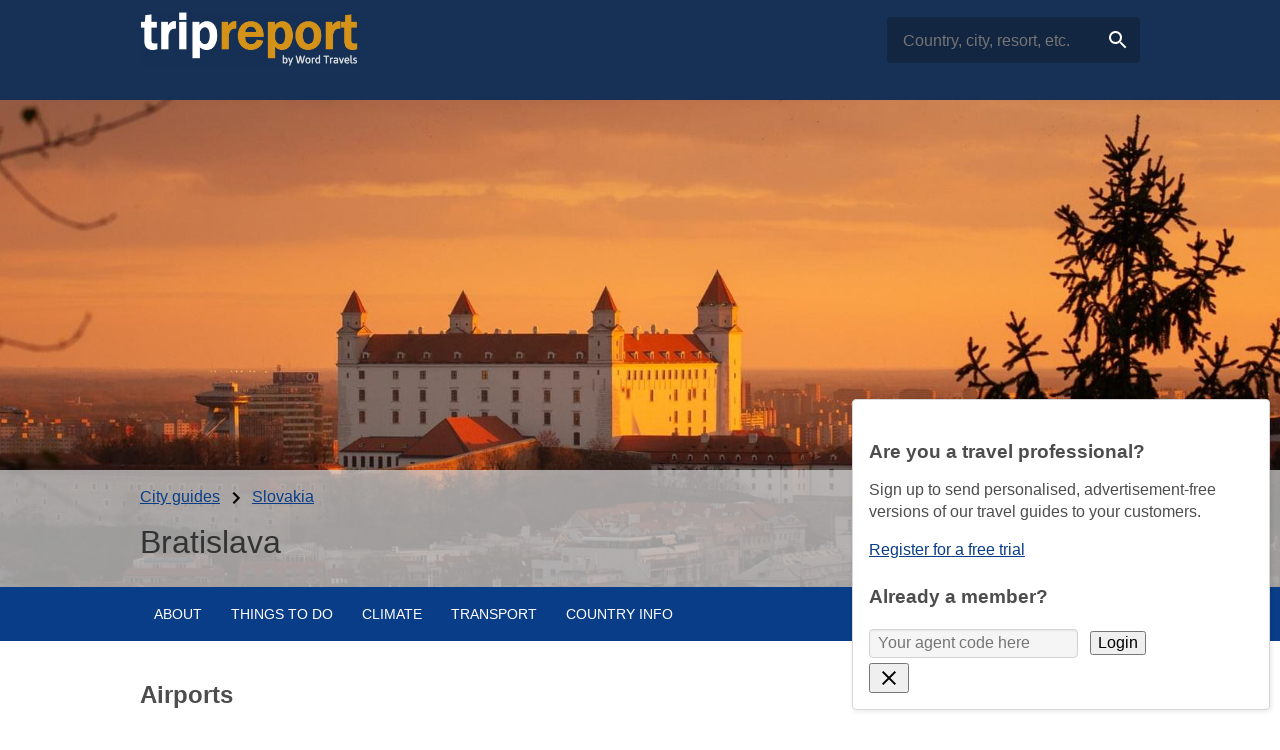

--- FILE ---
content_type: text/html; charset=UTF-8
request_url: https://www.tripreport.com/cities/bratislava/transport
body_size: 10183
content:

<!doctype html>
<html class="no-js" lang="">

<head>
  <meta charset="utf-8">
  <title>Getting around Bratislava. Airports in Bratislava</title>
    <meta name="viewport" content="width=device-width, initial-scale=1">

  <!-- <meta property="og:title" content="Getting around Bratislava. Airports in Bratislava"> -->
  <!-- <meta property="og:type" content=""> -->
  <!-- <meta property="og:url" content=""> -->
  <!-- <meta property="og:image" content=""> -->

  <!-- <link rel="manifest" href="/site.webmanifest"> -->
  <!-- <link rel="apple-touch-icon" href="/icon.png"> -->
  <link rel="icon" href="/img/WT_favicon_1.png">
  <!-- Place favicon.ico in the root directory -->

  <!-- <link rel="preconnect" href="https://fonts.gstatic.com">
  <link href="https://fonts.googleapis.com/css2?family=Noto+Sans:ital,wght@0,400;0,700;1,400&display=swap" rel="stylesheet">  -->
  <link rel="stylesheet" href="/libraries/accessible-autocomplete/accessible-autocomplete.min.css" />
  <link rel="stylesheet" href="/libraries/tobii/dist/tobii.min.css">

  <link rel="stylesheet" href="/css/normalize.css">
  <link rel="stylesheet" href="/css/main.css">
  <link rel="stylesheet" href="/css/agents.css">

      <script id="google-ads" async src="https://pagead2.googlesyndication.com/pagead/js/adsbygoogle.js?client=ca-pub-9167935840002966"></script> <!-- crossorigin="anonymous" -->
  
  <!-- Global site tag (gtag.js) - Google Analytics -->
  <script async src="https://www.googletagmanager.com/gtag/js?id=UA-7879281-2"></script>
  <script>
    window.dataLayer = window.dataLayer || [];
    function gtag(){dataLayer.push(arguments);}
    gtag('js', new Date());
    gtag('config', 'UA-7879281-2');
  </script>

  <!-- Google tag (gtag.js) -->
  <script async src="https://www.googletagmanager.com/gtag/js?id=G-VY3PLJ0PC1"></script>
  <script> window.dataLayer = window.dataLayer || []; function gtag(){dataLayer.push(arguments);} gtag('js', new Date()); gtag('config', 'G-VY3PLJ0PC1'); </script>

  <meta name="theme-color" content="#fafafa">
  </head>

<!-- Environment: dev -->
<!-- Is agent: false -->
<!-- Is embedded: false -->
<body class="" data-type="city"
  data-id="526">
  <header role="banner">
  <div class="page-max-width"
    >
    <!-- word_travels_logo.png -->
    <a id="site-logo" href="/">
              <img src="/img/tripreport_logo.png" alt="logo">
          </a>

    <div id="agent-info-display" class="hidden">
      <!--
        $agentInfo:       -->
      <div class="name"><span></span></div>
      <div class="phone"><span></span></div>
      <div class="email"><span></span></div>
    </div>

    <div id="site-search">
  <label for="autocomplete" class="sr-only">Search</label>
  <div id="autocomplete-container"></div>
  <a id="ss-link" href="" class="button" hidden>Go</a>
  <img class="icon" src="/img/search_white_24dp.svg">
</div>  </div>
</header>

<!-- <div class="search">
  <input type="text" id="site-search"
    list="search-results"
    placeholder="Search countries, cities, etc.">
  <datalist id="search-results">
  </datalist>

  <select id="search-results-select">
  </select>

</div> -->

  <header class="page" data-has-hero="1">
    <!-- Hero image -->
          <img src="
https://www.wordtravels.com/dbpics/hero-images/Slovakia/slovakia_bratislava_lukas_kulla_unsplash.jpg">
    
    <div class="text">
      <div role="presentation" class="page-max-width">
        <!-- <p class="type"><br />
<b>Warning</b>:  Undefined property: stdClass::$destinationType in <b>/home/tripreport/public_html/pages/cities/city-top.php</b> on line <b>73</b><br />
</p> -->
        <p class="parent">
          <a href="/cities">City guides</a>
          <img class="icon" src="/img/chevron_right_black_24dp.svg">
          <a href="/countries/slovakia">Slovakia</a>
                  </p>
        <h1>Bratislava</h1>
      </div>
    </div>
  </header>

  <main>
    
      <div class="tabs">
                <div role="tablist" aria-label="Sample Tabs">
          <nav class="page-max-width">
            <a id="tab-about" href="/cities/bratislava"
              aria-selected="false">
              About</a>

                        <a id="tab-to-do" href="/cities/bratislava/things-to-do"
              aria-selected="false">
              Things to Do</a>
            
            
            
            
            
                        <a id="tab-climate" href="/cities/bratislava/climate"
              aria-selected="false">
              Climate</a>
            
                        <a id="tab-transport" href="/cities/bratislava/transport"
              aria-selected="true">
              Transport</a>
            
            
                        <a id="tab-country" href="/cities/bratislava/country-info"
              aria-selected="false">
              Country info</a>
                      </nav>
        </div>
        
        <div id="page-panels" class="page-max-width">


  <div id="panel-transport">

        
        <h2>Airports</h2>

    <section class="grid tiles">
              <div data-type="airport"
  data-id="318"
  data-layout="card">

  <div class="tell">
    <h3>Bratislava Airport</h3>
      <p class="field">
        The airport is situated six miles (9km) northeast of
Bratislava.  </p>
      
    <p class="more">
      <button class="more lightbox" data-type="html" data-target="#airport-more-318">
      Read more</button>
    </p>
  </div>
</div>

<div id="airport-more-318"
  data-type="airport"
  data-id="318"
  data-layout="lightbox-content">
  
  <div class="tell">
    <h2>Bratislava Airport (BTS)</h2>
      <p class="field">
                  <h3>Location</h3>
              The airport is situated six miles (9km) northeast of
Bratislava.  </p>
      <h3>Getting to the city</h3>
            <p>Buses 61 and 96 travel between the airport and Bratislava's
central bus station. A taxi stand is located outside the arrivals
hall while there is also the option to take the train.</p>
        <p class="field">
                  <h3>Time</h3>
              GMT +1 (GMT +2 from March to
October).  </p>
      <h3>Car rental</h3>
            <p>Car rental stands are located in the arrival hall and include
Hertz, Alamo and Enterprise.</p>
          <h3>Facilities</h3>
            <p>Both arrival and departure halls have ATMs. There is a
restaurant in the departure terminal, and the airport has a few
bars and cafes as well. The Mastercard Caproni Lounge provides a
range of snacks and beverages, internet, TV and a selection of
international and local daily newspapers. Other facilities include
duty-free shopping, newsstands, charging stations, left luggage, a
children's play area, and first aid. Facilities for the disabled
are good.</p>
      
      <p class="field">
        <a href="http://www.airportbratislava.sk" target="_blank">www.airportbratislava.sk</a>  </p>
    </div>

</div>          </section>
      </div>

      </div>
    </div>

  </main>

  <div id="prefooter" style="text-align: center;">

  <!-- "View printable version" button -->
  
  <!-- "Send a link" button -->
  </div>

<footer role="contentinfo">
  <div class="page-max-width">
    <nav class="columns-2">
  <ul class="non-list menu">
    <li><a href="/">Home</a></li>
    <li><a href="/countries">Country guides</a></li>
    <li><a href="/cities">City guides</a></li>
    <li><a href="/provinces">Province guides</a></span></li>
    <!-- <li><a href="/resorts">Resorts</a></span></li> -->
    <li><a href="/ski-resorts">Ski resorts</a></span></li>
    <li><a href="/beach-resorts">Beach resorts</a></span></li>
  </ul>
  <ul class="non-list menu">
    <li><a href="/about-us">About us</a></li>
    <li><a href="/destination-content-licencing">Destination content licencing</a></li>
    <li><a href="/about-us">About us</a></li>
    <li><a href="/tripreport-pro">Tripreport Pro</a>
    <li><a href="/contact-us">Contact us</a></li>
        <!-- <li><button class="remover flat" onclick="copyPageUrl()">Copy page url</button></li> -->
  </ul>
</nav>
<div class="sharethis-inline-share-buttons"></div>
    <p id="disclaimer"><strong>Disclaimer:</strong> By its very nature much of the information in this travel guide is subject to change at short notice and travellers are urged to verify information on which they're relying with the relevant authorities. We cannot accept any responsibility for any loss or inconvenience to any person as a result of information contained above.</p>

    <p class="copyright">Travel Guide copyright © Globe Media Ltd, by Word Travels.</p>
  </div>
</footer>

<!-- Modal means it takes focus of the whole viewport (often with a darkened background) -->
<div
  id="tagent-dialog"
  role="dialog"
  aria-labelledby="dialog1Title"
  class="hidden nonmodal" 
  style="width: 24em;">

  <!-- <h2 id="dialog1Title">Dialog title</h2> -->

<h3>Are you a travel professional?</h3>
<p>Sign up to send personalised, advertisement-free versions of our travel guides to your customers.</p>
<p><a class="button" href="/travel-agent-registration">
  Register for a free trial</a></p>

<h3>Already a member?</h3>
<form id="t-agent-dialog-login">
  <input type="text" name="agent-code" placeholder="Your agent code here" required>
  <button>Login</button>
</form>

<button class="close top-right">
  <span class="sr-only">Login</span>
  <img src="/img/close_black_24dp.svg">
</button></div>
<!-- Modernizr -->
<script src="/js/vendor/modernizr-3.11.2.min.js"></script>
<!-- Accessible autocomplete -->
<script src="/libraries/accessible-autocomplete/accessible-autocomplete.min.js"></script>
<!-- Tobii lightbox -->
<script src="/libraries/tobii/dist/tobii.min.js"></script>
<script src="/js/plugins.js"></script>
<script src="/js/search.js"></script>
<script src="/js/main.js"></script>
<script src="/js/tabs.js"></script>
<script async defer src="https://maps.googleapis.com/maps/api/js?key=AIzaSyAXe9wOoUTE0kFPLXdu1H8g-kPVC31oDXQ&callback=initMap"></script>
</body>

</html>

--- FILE ---
content_type: text/html; charset=utf-8
request_url: https://www.google.com/recaptcha/api2/aframe
body_size: 267
content:
<!DOCTYPE HTML><html><head><meta http-equiv="content-type" content="text/html; charset=UTF-8"></head><body><script nonce="mGHzehJf4kEqc7G80rikhQ">/** Anti-fraud and anti-abuse applications only. See google.com/recaptcha */ try{var clients={'sodar':'https://pagead2.googlesyndication.com/pagead/sodar?'};window.addEventListener("message",function(a){try{if(a.source===window.parent){var b=JSON.parse(a.data);var c=clients[b['id']];if(c){var d=document.createElement('img');d.src=c+b['params']+'&rc='+(localStorage.getItem("rc::a")?sessionStorage.getItem("rc::b"):"");window.document.body.appendChild(d);sessionStorage.setItem("rc::e",parseInt(sessionStorage.getItem("rc::e")||0)+1);localStorage.setItem("rc::h",'1762803924666');}}}catch(b){}});window.parent.postMessage("_grecaptcha_ready", "*");}catch(b){}</script></body></html>

--- FILE ---
content_type: text/css; charset=utf-8
request_url: https://www.tripreport.com/css/main.css
body_size: 6309
content:
/*! HTML5 Boilerplate v8.0.0 | MIT License | https://html5boilerplate.com/ */

/* main.css 2.1.0 | MIT License | https://github.com/h5bp/main.css#readme */
/*
 * What follows is the result of much research on cross-browser styling.
 * Credit left inline and big thanks to Nicolas Gallagher, Jonathan Neal,
 * Kroc Camen, and the H5BP dev community and team.
 */

/* ==========================================================================
   Base styles: opinionated defaults
   ========================================================================== */

html {
  --body-text-colour: #4d4d4d;

  font-size: 1em;
  line-height: 1.4;
  font-family: 'Noto Sans', sans-serif;
  color: var(--body-text-colour);
}

/*
 * Remove text-shadow in selection highlight:
 * https://twitter.com/miketaylr/status/12228805301
 *
 * Vendor-prefixed and regular ::selection selectors cannot be combined:
 * https://stackoverflow.com/a/16982510/7133471
 *
 * Customize the background color to match your design.
 */

::-moz-selection {
  background: #b3d4fc;
  text-shadow: none;
}

::selection {
  background: #b3d4fc;
  text-shadow: none;
}

/*
 * A better looking default horizontal rule
 */

hr {
  display: block;
  height: 1px;
  border: 0;
  border-top: 1px solid #ccc;
  margin: 1em 0;
  padding: 0;
}

/*
 * Remove the gap between audio, canvas, iframes,
 * images, videos and the bottom of their containers:
 * https://github.com/h5bp/html5-boilerplate/issues/440
 */

audio,
canvas,
iframe,
img,
svg,
video {
  vertical-align: middle;
}

/*
 * Remove default fieldset styles.
 */

fieldset {
  border: 0;
  margin: 0;
  padding: 0;
}

/*
 * Allow only vertical resizing of textareas.
 */

textarea {
  resize: vertical;
}

/* ==========================================================================
   Author's custom styles
   ========================================================================== */

/* =============================================================================
                                          Variables
 */
body {
  --colour-gold: #bf8216;

  --colour-primary-hue: 215.5;
  --colour-primary: hsl(var(--colour-primary-hue), 86.2%, 28.4%);
  --colour-secondary: var(--colour-gold);
  --link-colour: var(--colour-primary);
  --header-colour: hsl(var(--colour-primary-hue), 57.4%, 21.2%);
  --pale-grey: #f0f0f0;

  --site-max-width: 1000px;
  --site-h-padding: 6%;
}

/* =============================================================================
                                          HTML elements
 */
h1, h2, h3, h4 {
  clear: both;
  line-height: 1.1;
  margin-block-start: 1.4em;
  margin-block-end: .9em;
}
:is(h1, h2, h3, h4) a {
  display: block;
  color: inherit;
  text-decoration: inherit;
}
:is(h2, h3):last-child {
  margin-bottom: 0;
}
h1 {
  margin-top: 1.4em;
  line-height: 1;
}
figcaption {
  font-size: 0.7em;
  text-align: center;
}
table {
  border-spacing: 0;
  border-collapse: separate;
}
td, th {
  padding: 0.6em 0.8em;
}
th {
  text-align: inherit;
  border-bottom: solid 1px #c2c2c2;
}
td {
  border-bottom: solid 1px #eee;
}
li + li {
  margin-top: 0.5em;
}
textarea,
select,
input[type="date"],
input[type="datetime"],
input[type="datetime-local"],
input[type="email"],
input[type="month"],
input[type="number"],
input[type="password"],
input[type="search"],
input[type="tel"],
input[type="text"],
input[type="time"],
input[type="url"],
input[type="week"] {
  background: #f5f5f5;
  padding: 0.3em 0.5em;
  box-sizing: border-box;
  border-radius: 4px;
  vertical-align: middle;
  padding: 0.3em 0.5em;
  box-shadow: inset 0px 1px 2px rgba(0, 0, 0, 0.06);
  border: solid 1px #d3d3d3;
  overflow: hidden;
  margin: 0.3em 0.5em 0.3em 0;
}
label:first-child {
  display: inline-block;
  min-width: 4em;
}


header[role="banner"],
footer[role="contentinfo"] {
}
header[role="banner"] {
  padding-top: 12px;
  padding-bottom: 12px;
  background: var(--header-colour);
  color: white;
}
header[role="banner"] a {
  color: inherit;
}
header[role="banner"] > div {
  display: flex;
  justify-content: space-between;
  align-items: center;
  flex-direction: column;
  gap: 12px;
}
@media all and (min-width: 650px) {
  header[role="banner"] > div {
    flex-direction: row;
  }
}
header[role="banner"] [id="site-logo"] {
  /*max-width: 200px;*/
}
header[role="banner"] [id="site-logo"] img {
  max-height: calc(30px + 2vw);
  width: auto;
  font-size: 1em;
}
details[open] summary :is(a, span).more {
  display: none;
}
p.more {
  text-align: right;
  margin-top: 0.3em;
  margin-bottom: 0;
}
figure {
  margin: 0 2em 1.5em 0;
  float: left;
}
:is(button,
  .button,
  input[type="reset"],
  input[type="submit"],
  input[type="button"]) {
  cursor: pointer;
  display: inline-block;
  box-sizing: border-box;
  border-radius: 4px;
  vertical-align: middle;
  text-transform: uppercase;
  text-decoration: none;
  background: var(--link-colour);
  color: white;
  padding: 0.5em 0.8em;
  border: solid 1px var(--link-colour);
}
:is(button, .button) + :is(button, .button) {
  margin-left: 0.5em;
}
:is(button, .button):is(.flat, .outlined) {
  background: none;
  color: var(--link-colour);
  /*border: solid 1px #e6e6e6;*/
}
:is(button, .button).flat {
  padding: 0.2em 0em;
  border: none;
}
:is(button, .button).outlined:is(:hover, :focus) {
  background: var(--link-colour);
  color: white;
}
:is(button, .button).top-right {
  position: absolute;
  top: 4px;
  right: 4px;
  background: none;
  border: none;
  padding: 0.5em;
}

body[class*="agent-"] header[role="banner"] {
  background: white;
  color: inherit;
  border-bottom: solid 1px #d9d9d9;
  box-shadow: 0 0 5px hsla(0, 0%, 0%, 0.1);
}
header[role="banner"] #agent-info-display {
  font-size: 0.85em;
}



/* =============================================================================
                                          Links
 */
a {
  color: var(--link-colour);
}
a:focus {
  outline: dotted 2px #2c7cf5;
  outline-offset: 2px;
}
a.block::after {
  content: "";
  position: absolute;
  top: 0;
  right: 0;
  bottom: 0;
  left: 0;
}
:is(a, span).more {
  color: var(--link-colour);
  text-decoration: none;
  text-transform: uppercase;
  font-size: 0.9em;
  font-weight: 600;
}
nav a {
  text-decoration: none;
}
nav a:is(:hover, :focus) {
  text-decoration: underline;
}



/* =============================================================================
                                          Layout
 */
.grid {
  display: grid;
  grid-template-columns: 1fr;
  grid-gap: 20px;
  align-items: flex-start;
}
@media all and (min-width: 440px) and (max-width:  800px) {
  .grid {
    grid-template-columns: 1fr 1fr;
  }
}
@media all and (min-width: 800px) {
  .grid {
    grid-template-columns: repeat(auto-fill, minmax(120px, 315px));
  }
}
.cols-2 {
  display: grid;
  /*grid-template-columns: 1fr;*/
  grid-gap: 20px;
}
@media all and (min-width: 800px) {
  .cols-2 {
    grid-template-columns: 1fr 1fr;
  }
}



/* =============================================================================
                                          Components
 */
/*.align-center {
  text-align: center;
}*/

/* -------------------------------------------------------
                      Columns
 */
[class*="columns-"] {
  display: grid;
  gap: 20px;
}
.columns-2 {
  grid-template-columns: 1fr 1fr;
}
.columns-3 {}
@media all and (min-width: 520px) {
  .columns-3 {
    grid-template-columns: 1fr 1fr;
  }
}
@media all and (min-width: 850px) {
  .columns-3 {
    grid-template-columns: 1fr 1fr 1fr;
  }
}
.text-colums-4 {
  columns: 4 200px;
  column-gap: 4em;
  margin-top: 2.6vw;
}
.text-colums-4 > :first-child {
  margin-top: 0;
}

/* -------------------------------------------------------
                      Layout utilities
 */
.page-max-width,
.text-max-width {
  margin-left: auto;
  margin-right: auto;
  padding-left: var(--site-h-padding);
  padding-right: var(--site-h-padding);
}
.page-max-width {
  max-width: var(--site-max-width);
}
.text-max-width {
  max-width: 40em;
}

/* -------------------------------------------------------
                      Lists
 */
.non-list {
  margin-top: 0;
  margin-bottom: 0;
  padding: 0;
}
.non-list li {
  list-style-type: none;
}

/* -------------------------------------------------------
                      Other
 */
.label {
  font-weight: bold;
  margin-right: 0.6em;
}
.label::after {
  content: ":";
}
section.per-country p {
  /*margin: 0;*/
}
p.info-per-country {
  display: inline-block;
  float: left;
  margin: 0 0.5em 0 0;
  text-transform: uppercase;
}
details,
.field-group {
  margin: 1em 0;
  border: none; /*solid 1px grey;*/
  background: var(--pale-grey);
  /*border-radius: 5px;*/
  padding: 1em;
}
.field-group > :first-child {
  margin-top: 0;
}
.field-group > :last-child {
  margin-bottom: 0;
}
summary {
  font-size: 1.2em;
  font-weight: bold;
}
summary:hover {
  cursor: pointer;
}
.inline.icon {
  width: auto;
  height: 1.1em;
  margin-bottom: 0.1em;
}

/* -------------------------------------------------------
                      Cities and regions
 */
/* Eg. "city" or "region" */
:is(.type,
  .parent) {
  font-size: 0.85em;
  margin-bottom: 0.2em;
  text-transform: uppercase;
  /*font-weight: 600;*/
}
:is(.type,
  .parent) .icon {
  height: 1.4em;
  opacity: 70%;
  vertical-align: middle;
}
:is(.type,
  .parent) a {
  color: inherit;
  text-decoration: inherit;
}
:is(.type,
  .parent) a:is(:hover, :focus) {
  text-decoration: underline;
}
.type {
  text-transform: uppercase;
  color: inherit;
}

/* -------------------------------------------------------
                      Messages
 */
.message.error {
  background: hsl(0, 44.4%, 89.4%); /* red */
  padding: 0.8em 1em;
  max-width: 40em;
  margin: 0.5em auto;
  border-radius: 5px;
  border: solid 1px hsl(0, 78.6%, 43.9%); /* red */
  color: #2d2d2d;
}

/* -------------------------------------------------------
                      Tabs
 */
.tabs {}
[role="tablist"] {
  background: var(--colour-primary);
  color: white;
  margin-top: 0;
  margin-bottom: 3.2vw;
  padding: 0;
  overflow-x: auto;
  overflow-y: hidden;
  max-width: 100vw;
  font-size: 0.85em;
}
@media all and (min-width: 500px) {
  [role="tablist"] {
    font-size: inherit;
  }
}
[role="tablist"] nav {
  display: flex;
  /*flex-wrap: wrap;*/
  padding-left: 3vw;
  padding-right: 3vw;
}
[role="tab"],
[role="tablist"] a {
  background: none;
  color: inherit;
  /*margin: 0 0 -1px 0;*/
  border: none;
  border-radius: 0;
  border-width: 3px 0;
  border-style: solid;
  border-color: transparent;
  padding: 1em;
  font-size: 0.9em;
}
[role="tablist"] a {
  text-decoration: initial;
  text-transform: uppercase;
}
[role="tablist"] a:is(:hover, :focus) {
  text-decoration: initial;
}
:is([role="tab"], [role="tablist"] a):is(:hover, :focus) {
  border-bottom-color: #2c7cf5;
  cursor: pointer;
}
:is([role="tab"], [role="tablist"] a)[aria-selected="true"] {
  border-bottom-color: #2c7cf5;
  background: #0d48a1;
}

/* -------------------------------------------------------
                      Site search
 */
[id="site-search"] {
  display: flex;
  flex-wrap: wrap;
  align-items: center;
  justify-content: center;
  gap: 1em;
  /*margin: 10px;*/
  position: relative;
}
[id="site-search"] img.icon {
  height: 1.5em;
  width: 1.5em;
  position: absolute;
  right: 10px;
}
[id="site-search"] [id="ss-link"]:not([hidden]) ~ img.icon {
  display: none;
}
[id="site-search"] .autocomplete-container {
  flex: 1 1 auto;
}
[id="site-search"] input[type="text"] {
  background: hsla(0, 0%, 0%, 0.24);
  border: none;
  box-shadow: none;
  padding: 0.8em 1em;
  padding-right: 2.4em;
}
.autocomplete__input--focused {
  outline: 2px solid var(--colour-secondary);
}
header.page [id="site-search"] > * {
  flex: 1 1 auto;
}
header.page .search {
  max-width: var(--site-max-width);
  margin-left: auto;
  margin-right: auto;
  border-radius: 10px;
  padding: 1em 2em;
  margin-bottom: 20px;

  /* dark */
  /*background: hsla(0, 0%, 0%, 0.6);*/
  /*color: white;*/

  /* light */
  background:  hsla(0, 0%, 100%, 0.85);
  color: inherit;
}
header.page .search h2 {
  margin-top: 0;
  margin-bottom: 0.4em;
  text-align: center;
}
header.page .search input[type="text"] {
  max-width: none;
  /*border: solid 1px hsla(0, 0%, 100%, 0.6);*/
  background: hsla(0, 0%, 0%, 0.13);
}

.autocomplete__input {
  border: none;
  border-radius: 5px;
  font-size: inherit;
  max-width: 300px;
  background: #0003;
  color: inherit;
  padding: 0.3em 0.6em;
  background: 
}
.autocomplete__menu {
  border: solid 1px #c8c8c8;
  border-radius: 5px;
  color: var(--body-text-colour);
}
.autocomplete__option {
  margin: 0;
  font-size: 1em;
}
.autocomplete__option .type {
  text-transform: uppercase;
  color: grey;
  vertical-align: baseline;
  font-size: 0.9em;
}

/* -------------------------------------------------------
                      Dialogs
 */
/* It is expected to have width set using inline CSS */
[role="dialog"].nonmodal {
  position: fixed;
  bottom: 10px;
  right: 10px;
  background: white;
  min-width: 10em;
  max-width: 82vw;
  padding: 1em 1em;
  border-radius: 4px;
  box-shadow: 1px 1px 5px hsla(0, 0%, 0%, 0.1);
  border: solid 1px #d7d7d7;
}

/* -------------------------------------------------------
                      Page types
 */
[data-page-type="basic"] h1 {
  text-align: center;
}
[data-page-type="listing"] {}
[data-page-type="entity"] {}
[data-page-type="landing"] {}



/* =============================================================================
                                          Areas / regions
 */
body.no-tabs main {
  margin-top: 3vw;
}
nav ul {
  /*display: flex;*/
  /*flex-wrap: wrap;*/
}
nav ul li {
  /*padding: 0.3em 0.5em;*/
}
nav li > :is(a, span) {
  text-decoration: none;
  padding: 0.2em 0;
  display: block;
}
nav a:is(:hover, :focus) {
  text-decoration: underline;
}
[id="prefooter"] {
  margin-top: 3.2vw;
  margin-bottom: 1.2vw;
}
footer[role="contentinfo"] {
  background: #1c2e4a;
  font-size: 0.85em;
  padding: 50px 0;
  color: hsla(0, 0%, 100%, 0.5);
}
footer[role="contentinfo"] a,
footer[role="contentinfo"] button.flat {
  color: white;
}
footer[role="contentinfo"] > .page-max-width {
  max-width: 45em;
}
footer[role="contentinfo"] > .page-max-width > * {
  margin-bottom: 1.5em;
}
[id="disclaimer"] {
  font-size: 0.85em;
}

header.page {
  position: relative;
  display: grid;
  max-height: 80vh;
  grid-template-areas: 
    "top"
    "middle"
    "bottom";
  grid-template-rows: auto 1fr auto;
}
@media all and (min-width: 600px) {
  header.page {
    height: 38vw;
  }
  header.page[data-has-hero=""] {
    height: auto;
  }
}
header.page > img {
  width: 100%;
  height: 100%;
  min-height: 300px;
  /*max-height: 50vh;*/
  object-fit: cover;
  grid-row-start: top;
  grid-row-end: bottom;
  grid-column: 1;
}
header.page .text {
  /*text-align: center;*/
  grid-area: bottom;
  background-color: rgba(218, 218, 218, 0.7);
  color: #333;
}
header.page h1 {
  margin-top: 0;
  font-weight: normal;
}
header.page .callout {
  text-align: center;
  font-size: 2em;
  color: white;
  grid-area: top;
  font-weight: bold;

  /* on a light background */
  /*opacity: 80%;*/
  /*color: black;*/
  /*text-shadow: none;*/

  /* on a dark background */
  color: white;
  text-shadow: 1px 1px 0.3em black;
}



/* =============================================================================
                                          Lightboxes / dialogs
 */
[role="dialog"] [data-layout="lightbox-content"] {
  --slide-max-width: 40em;
  background: white;
  border-radius: 5px;
}
[role="dialog"] .tell {
  padding: 1.4em 1.5em;
}
[role="dialog"] :is(h2, h3):first-child {
  margin-top: 0;
}
[role="dialog"] p:last-child {
  margin-bottom: 0;
}
[aria-label="Close lightbox"] {
  top: 0;
  right: 4px;
}
[aria-label="Close lightbox"] svg {
  width: 40px;
}



/* =============================================================================
                                          Types of content
 */

details[data-type],
[data-display-mode="teaser"] {
  /* details-destyle */
  padding: 0;
  padding: 0;
  border: none;
  border-radius: 0;
  /* teaser */
  background: var(--pale-grey);
  clear: both;
  margin-bottom: 1.5em;
  position: relative;
  padding-bottom: 1px;
}


[data-display-mode="card"] {
  text-align: center;
}
[data-display-mode="card"],
[data-layout="card"] {
  position: relative;
  margin: 0; /* Because it's in a grid */
  border: solid 1px #d2d2d2;
  box-shadow: 0 0 4px hsla(0, 0%, 0%, 0.13);
  border-radius: 4px;
  overflow: hidden;
  max-width: 360px;
}
[data-display-mode="card"]:hover {
  box-shadow: 1px 1px 4px rgba(0, 0, 0, 0.14);
}
[data-display-mode="card"].padding,
[data-layout="card"].padding {
  padding: 0.8em 1em;
}
[data-display-mode="card"] figure,
[data-layout="card"] figure {
  margin: 0;
  float: none;
}
[data-display-mode="card"] figure img,
[data-layout="card"] figure img {
  width: 100%;
  object-fit: cover;
  max-height: 220px;
  aspect-ratio: 3 / 2;
}
[data-display-mode="card"] .tell,
[data-layout="card"] .tell {
  padding: 1.1em 1.4em;
}
[data-display-mode="card"] h3,
[data-layout="card"] h3 {
  margin: 0;
  font-size: 1em;
}
[data-display-mode="card"] p,
[data-layout="card"] p {
  font-size: 0.85em;
}

[data-display-mode="teaser"]::after {
  /* Clearfix */
  content: " ";
  display: table;
  clear: both;
}
[data-display-mode="teaser"] .tell {
  padding: 1.5em 2em;
}
[data-display-mode="teaser"] .tell h3 {
  clear: none;
  margin-top: 0;
}
details[data-type] > summary {
  /* details-destyle */
  font-weight: inherit;
  font-size: inherit;
  list-style: none;
}
details:not([open]) summary figcaption {
  display: none;
}
details:not([open]) .if-open {
  display: none;
}
details[open] .if-not-open {
  display: none;
}
details summary :is(img, figure) {
  width: 200px;
  height: auto;
}
details summary.tell,
details summary > .tell {
  padding: 1.4em 2em 0;
  margin-bottom: 1.4em; /* Using margin to inter-mesh with following paragraphs */
}
details .rest {
  padding: 0 2em 1.4em;
}
details summary :is(h2, h3) {
  clear: none;
  margin-top: 0;
  margin-bottom: 0.1em;
}
details summary p {
  margin-top: 0.1em;
  margin-bottom: 0;
}

details :is(
[data-type="restaurant"],
[data-type="resort"],
[data-type="tourOperator"],
[data-type="airport"]) {
}

.news {
  border: solid 1px #d9d9d9;
  padding: 1em;
  border-radius: 4px;
}
.news h3 {
  margin-top: 0;
}
.news-story .field.title {
  /*font-weight: bold;*/
}



/* =============================================================================
                                          Unique pages
 */
.home header.page .text {
  background: none;
}
.home h2 {
  text-align: center;
  font-weight: normal;
  margin-top: 2.4em;
  margin-bottom: 1.4em;
}





/* ==========================================================================
   Helper classes
   ========================================================================== */

/*
 * Hide visually and from screen readers
 */

.hidden,
[hidden] {
  display: none !important;
}

/*
 * Hide only visually, but have it available for screen readers:
 * https://snook.ca/archives/html_and_css/hiding-content-for-accessibility
 *
 * 1. For long content, line feeds are not interpreted as spaces and small width
 *    causes content to wrap 1 word per line:
 *    https://medium.com/@jessebeach/beware-smushed-off-screen-accessible-text-5952a4c2cbfe
 */

.sr-only {
  border: 0;
  clip: rect(0, 0, 0, 0);
  height: 1px;
  margin: -1px;
  overflow: hidden;
  padding: 0;
  position: absolute;
  white-space: nowrap;
  width: 1px;
  /* 1 */
}

/*
 * Extends the .sr-only class to allow the element
 * to be focusable when navigated to via the keyboard:
 * https://www.drupal.org/node/897638
 */

.sr-only.focusable:active,
.sr-only.focusable:focus {
  clip: auto;
  height: auto;
  margin: 0;
  overflow: visible;
  position: static;
  white-space: inherit;
  width: auto;
}

/*
 * Hide visually and from screen readers, but maintain layout
 */

.invisible {
  visibility: hidden;
}

/*
 * Clearfix: contain floats
 *
 * For modern browsers
 * 1. The space content is one way to avoid an Opera bug when the
 *    `contenteditable` attribute is included anywhere else in the document.
 *    Otherwise it causes space to appear at the top and bottom of elements
 *    that receive the `clearfix` class.
 * 2. The use of `table` rather than `block` is only necessary if using
 *    `:before` to contain the top-margins of child elements.
 */

.clearfix::before,
.clearfix::after {
  content: " ";
  display: table;
}

.clearfix::after {
  clear: both;
}

/* ==========================================================================
   EXAMPLE Media Queries for Responsive Design.
   These examples override the primary ('mobile first') styles.
   Modify as content requires.
   ========================================================================== */

@media only screen and (min-width: 35em) {
  /* Style adjustments for viewports that meet the condition */
}

@media print,
  (-webkit-min-device-pixel-ratio: 1.25),
  (min-resolution: 1.25dppx),
  (min-resolution: 120dpi) {
  /* Style adjustments for high resolution devices */
}

/* ==========================================================================
   Print styles.
   Inlined to avoid the additional HTTP request:
   https://www.phpied.com/delay-loading-your-print-css/
   ========================================================================== */

@media print {
  *,
  *::before,
  *::after {
    background: #fff !important;
    color: #000 !important;
    /* Black prints faster */
    box-shadow: none !important;
    text-shadow: none !important;
  }

  a,
  a:visited {
    text-decoration: underline;
  }

  /* Print URL in brackets after links, eg. "(/cities)" */
  main a[href]::after {
    content: " (" attr(href) ")";
    text-transform: initial;
    color: gray !important;
  }

  abbr[title]::after {
    content: " (" attr(title) ")";
  }

  /*
   * Don't show links that are fragment identifiers,
   * or use the `javascript:` pseudo protocol
   */
  a[href^="#"]::after,
  a[href^="javascript:"]::after {
    content: "";
  }

  pre {
    white-space: pre-wrap !important;
  }

  pre,
  blockquote {
    border: 1px solid #999;
    page-break-inside: avoid;
  }

  /*
   * Printing Tables:
   * https://web.archive.org/web/20180815150934/http://css-discuss.incutio.com/wiki/Printing_Tables
   */
  thead {
    display: table-header-group;
  }

  tr,
  img {
    page-break-inside: avoid;
  }

  p,
  h2,
  h3 {
    orphans: 3;
    widows: 3;
  }

  h2,
  h3 {
    page-break-after: avoid;
  }


  body {
    --site-h-padding: 0;
  }
  header.page {
    overflow: hidden;
  }
  :is(.type, .parent) {
    display: none;
  }
  footer {
    border-top: solid 1px grey;
  }
  .grid {
    grid-template-columns: initial !important;
  }
  [data-layout="card"] {
    max-width: initial;
  }
  [data-layout="card"] .show {
    max-width: 300px;
    float: left;
    padding: 0 1.5em 1em 0;
  }
  h1, h2, h3, h4 {
    clear: none;
  }
  h1 {
    margin: 0.5em 0 !important;
  }
}

--- FILE ---
content_type: text/css; charset=utf-8
request_url: https://www.tripreport.com/css/agents.css
body_size: 41
content:
body.agent-a {
  --colour-primary: red;
}

--- FILE ---
content_type: text/javascript; charset=utf-8
request_url: https://www.tripreport.com/js/tabs.js
body_size: 784
content:
// All code from: https://developer.mozilla.org/en-US/docs/Web/Accessibility/ARIA/Roles/Tab_Role

window.addEventListener("DOMContentLoaded", () => {
  const tabs = document.querySelectorAll('[role="tab"]');
  // console.log('tabs:', tabs);
  const tabList = document.querySelector('[role="tablist"]');
  // console.log('tabList:', tabList);

  // Add a click event handler to each tab
  tabs.forEach(tab => {
    tab.addEventListener("click", changeTabs);
  });

  // Enable arrow navigation between tabs in the tab list
  let tabFocus = 0;

  if (tabs && tabList) {
    setupTabList(tabs, tabList);
  }
});

function setupTabList(tabs, tabList) {
  tabList.addEventListener("keydown", e => {
    // Move right
    if (e.keyCode === 39 || e.keyCode === 37) {
      tabs[tabFocus].setAttribute("tabindex", -1);
      if (e.keyCode === 39) {
        tabFocus++;
        // If we're at the end, go to the start
        if (tabFocus >= tabs.length) {
          tabFocus = 0;
        }
        // Move left
      } else if (e.keyCode === 37) {
        tabFocus--;
        // If we're at the start, move to the end
        if (tabFocus < 0) {
          tabFocus = tabs.length - 1;
        }
      }

      tabs[tabFocus].setAttribute("tabindex", 0);
      tabs[tabFocus].focus();
    }
  });
}

function changeTabs(e) {
  const target = e.target;
  const parent = target.parentNode;
  let grandparent = parent.parentNode;
      grandparent = grandparent.parentNode;

  // Remove all current selected tabs
  parent
    .querySelectorAll('[aria-selected="true"]')
    .forEach(t => t.setAttribute("aria-selected", false));

  // Set this tab as selected
  target.setAttribute("aria-selected", true);

  // Hide all tab panels
  grandparent
    .querySelectorAll('[role="tabpanel"]')
    .forEach(p => p.setAttribute("hidden", true));

  // Show the selected panel
  grandparent.parentNode
    .querySelector(`#${target.getAttribute("aria-controls")}`)
    .removeAttribute("hidden");
}

--- FILE ---
content_type: text/javascript; charset=utf-8
request_url: https://www.tripreport.com/js/search.js
body_size: 1236
content:
const apiKey = '8e0012addb64daa29f9e1a722a3006f9'
const apiBaseUrl = 'https://data.wordtravels.com'

const cities = []
const countries = []

const entities = {
  // airports: {
  //   file: 'airports.json',
  //   entities: [],
  // },
  // attractions: {
  //   file: 'attractions.json',
  //   entities: [],
  // },
  cities: {
    file: 'cities-detailed.json',
    entities: [],
  },
  countries: {
    file: 'countries-detailed.json',
    entities: [],
  },
  // events: {
  //   file: 'events.json',
  //   entities: [],
  // },
  provinces: {
    file: 'provinces-detailed.json',
    entities: [],
  },
  resorts: {
    file: 'resorts-detailed.json',
    entities: [],
  },
}
const paths = {
  // 'airport':    'airports',
  // 'attraction': 'attractions',
  'city':       'cities',
  'country':    'countries',
  // 'event':      'events',
  'province':   'provinces',
  'resort':     'resorts',
}

const ssLink = document.getElementById('ss-link')

setup()

async function setup() {
  await fetchData()
  setupAutocomplete()
}

function fetchData() {
  const promises = []
  for (type in entities) {
    // console.log('fetchData(), type:', type)
    const url = `/data/` + entities[type].file;

    ((type) => {
      const promise = fetch(url)
        .then(response => response.json())
        .then(data => {
          // console.log('fetchData() then, type:', type)
          return entities[type].entities.push(...data)
        })
      promises.push(promise)
    })(type)
  }

  return Promise.all(promises)
}

// function fetchSearchResults(cityName) {
//   const url = apiBaseUrl + `/cities/${cityName}?apikey=${apiKey}`
//   fetch(url)
//     .then(response => response.json())
//     .then(data => console.log(data));
// }

function getEntityUrl(entity) {
  // console.log('entity:', entity)
  return `/${entity.type}/${entity.rawName}`;
}

// function goToEntity(entity) {
//   window.location.href = url;
// }

function getAllData() {
  const allData = []
  for (type in entities) {
    allData.push(...entities[type].entities.map(entity => entity.name))
  }
  allData.sort()
  // console.log('allData:', allData)
  return allData
}

function findEntityByName(name) {
  for (type in entities) {
    const entityFound = entities[type].entities.filter(entity => entity.name === name)
    if (entityFound.length) {
      // console.log(`${type} entityFound:`, entityFound[0])
      entityFound[0].type = type
      return entityFound[0]
    }
  }

  return null
}

function getEntityOptionMarkup(name) {
  const entity = findEntityByName(name)
  return `<span class="type">${entity.type}</span> <span classname>${entity.name}</span>`
}

function searchOptionSelected(valSelected) {
  // console.log('valSelected:', valSelected)
  if (typeof valSelected !== 'undefined') {
    const url = getEntityUrl(findEntityByName(valSelected))
    // goToEntity(url)
    ssLink.setAttribute('href', url)
    ssLink.removeAttribute('hidden')
  }
}

function setupAutocomplete() {
  accessibleAutocomplete({
    element: document.querySelector('#autocomplete-container'),
    id: 'autocomplete', // To match it to the existing <label>.
    placeholder: 'Country, city, resort, etc.',
    displayMenu: 'overlay',
    source: getAllData(),
    templates: {
      // inputValue: Function, // @todo Use ids for search, and make this a function returning the name
      suggestion: getEntityOptionMarkup
    },
    onConfirm: searchOptionSelected,
  })
}

--- FILE ---
content_type: text/javascript; charset=utf-8
request_url: https://www.tripreport.com/js/main.js
body_size: 2603
content:
(async () => {
  let code = getAgentCodeFmUrl()
  if (code) {
    // console.debug('agent code from URL:', code)
    saveAgentCodeCookie(code)
  }
  else {
    code = getAgentCodeFmCookie()
  }
  // console.debug('code:', code);
  if (! code)
    return
  const success = await setAgent(code)
  // console.debug('Agent set:', success);
  if (! success) {
    alert(`"${code}" is not a valid or current agent code.`)
  }
})();

const expandAllBtn = document.getElementById('expand-all-sections')

addListeners()

handleTAgentLogin()

setupLightbox()

setupTAgentDialog()

buildSendLink()

function addListeners() {
  if (expandAllBtn) {
    expandAllBtn.addEventListener("click", expandAllSetions, false)
  }
}

function expandAllSetions() {
  const detailsElements = document.getElementsByTagName('details')
  // const detailsElements = document.body.querySelectorAll('details')
  for (const element of detailsElements) {
    const isOpen = element.hasAttribute('open')
    if (isOpen) element.removeAttribute('open')
    else element.setAttribute('open', true)
  }
}

async function handleTAgentLogin() {
  const form = document.getElementById('t-agent-dialog-login')
  // console.debug('form:', form)
  form.addEventListener('submit', async (event) => {
    event.preventDefault()
    const field = form.querySelector('input[name="agent-code"]')
    if (! field) return
    const code = field.value
    if (! code) {
      throw "No code provided";
    }
    saveAgentCodeCookie(code)
    const success = await setAgent(code)
    console.info('setAgent success:', success);
    if (success) {
      closeTAgentDialog(true)
    }
    else {
      alert(`"${code}" is not a valid or current agent code.`)
    }
  })
}

/**
 * [setAgent description]
 *
 * @return boolean
 *   True if successful, false otherwise
 */
async function setAgent(code) {
  if (! code)
    return false

  const agentInfo = await getAgent(code)
  // console.debug('agentInfo:', agentInfo);

  // If the agent isn't in the system (checking by code)
  if (! agentInfo)
    return false

  // If the agent's contract has expired
  const currentDateTime = (new Date()).getTime()
  const endDateTime = Date.parse(agentInfo.end_date);
  const startDateTime = Date.parse(agentInfo.start_date);
  const isDateValid = startDateTime < currentDateTime && currentDateTime < endDateTime;
  if (! isDateValid) {
    return false
  }

  const infoDisplay = document.getElementById('agent-info-display')
  infoDisplay.classList.remove('hidden')
  // infoDisplay.querySelector('.code span').innerHTML = code
  infoDisplay.querySelector('.name span').innerHTML = agentInfo.name
  if (agentInfo.name) {
    infoDisplay.querySelector('.name').classList.remove('hidden');
  }
  infoDisplay.querySelector('.phone span').innerHTML = agentInfo.tel
  if (agentInfo.tel) {
    infoDisplay.querySelector('.phone').classList.remove('hidden');
  }
  infoDisplay.querySelector('.email span').innerHTML = agentInfo.email
  if (agentInfo.email) {
    infoDisplay.querySelector('.email').classList.remove('hidden');
  }

  // Change style to use agent's branding
  document.getElementsByTagName('body')[0].classList.add(`agent-${code}`)

  const logoImg = document.getElementById('site-logo').querySelector('img')
  const newSrc = `http://www.wordtravels.com/images/travelagents/${agentInfo.image}`
  // logoImg.setAttribute('data-src', logoImg.src);
  logoImg.src = newSrc
  return true
}

async function unsetAgent(code) {
  code = getAgentCode()
  document.getElementsByTagName('body')[0].classList.remove(`agent-${code}`)

  // console.debug('unsetAgent()');
  removeAgentCookie(code);
  const infoDisplay = document.getElementById('agent-info-display')
  infoDisplay.classList.add('hidden');

  const logoImg = document.getElementById('site-logo').querySelector('img')
  // console.debug('logoImg:', logoImg)
  logoImg.src = logoImg.getAttribute('data-src');

  // if (typeof URLSearchParams !== 'undefined') {
  //   const params = new URLSearchParams('')
  //   params.delete('param2')
  // }
}

function getAgentCode() {
  // console.debug('getAgentCode()');
  let code = getAgentCodeFmUrl()
  // console.debug('code from url:', code)

  if (! code) {
    code = getAgentCodeFmCookie();
  }
  // console.debug('code found:', code)
  return code
}

function saveAgentCodeCookie(code) {
  // Set cookie to remember this agent
  document.cookie = `agent=${code}; SameSite=None; Secure; path=/`
  // console.debug('cookie set');
}

function getAgentCodeFmUrl() {
  // console.debug('getAgentCodeFmUrl()')
  // Get agent from URL parameter
  const urlParams = new URLSearchParams(window.location.search)
  // console.debug('urlParams:', urlParams)
  return urlParams.get('agent')
}

function getAgentCodeFmCookie() {
  let code;
  // Fetch agent from cookie
  if (document.cookie) {
    agentCookie = getAgentCookie();
    if (agentCookie) {
      code = agentCookie.split('=')[1]
    }
    // console.debug('code from cookie:', code)
  }
  return code;
}

function getAgentCookie() {
  return document.cookie
    .split('; ')
    .find(row => row.startsWith('agent='));
}

function removeAgentCookie(code) {
  document.cookie = `agent=${code}; Max-Age=-99999999; path=/`;
  // console.debug('cookie removed');
}

/*async function getAgentOld(agentCode) {
  const response = await fetch(`https://data.wordtravels.com/travel-agents/${agentCode}`)
  return response.json();
}*/

async function getAgent(agentCode) {
  // console.debug('agentCode:', agentCode)
  const response = await fetch(`/data/agents.json`)
  const agents = await response.json();
  // console.debug('agents:', agents)
  return agents.find(agent => agent.code === agentCode)
}

function setupLightbox() {
  const tobii = new Tobii({
    swipeClose: false,
    draggable: false,
    counter: false,
  })
}

function setupTAgentDialog() {
  const dialog = document.getElementById('tagent-dialog')
  // console.debug('dialog:', dialog)
  const wasDialogClosed = getCookie('dialog-tagent-dialog-closed')
  const agentCode = getAgentCode()

  // If there's no agent code and the dialog hasn't yet been shown and closed,
  // then show the dialog
  if (! agentCode && ! wasDialogClosed) {
    setTimeout(() => {
      dialog.classList.remove('hidden')
    }, 1*1000)
  }

  // Close buttons
  document.querySelectorAll('.close').forEach((button) => {
    button.addEventListener('click', () => {
      const parent = button.parentNode
      // console.debug('parent:', parent)
      if (parent.matches('[role="dialog"]')) {
        closeTAgentDialog(true)
      }
    })
  })
}

function closeTAgentDialog(rememberClose = false) {
  const dialog = document.getElementById('tagent-dialog')
  dialog.classList.add('hidden')

  if (rememberClose) {
    // Remember this via a cookie
    document.cookie = `dialog-${dialog.id}-closed="true"`
  }
}

/**
 * Get a browser cookie by name.
 *
 * @return string|undefined
 *   A string of the cookie's value if found, otherwise undefined.
 */
function getCookie(name) {
  const value = `; ${document.cookie}`
  const parts = value.split(`; ${name}=`)
  if (parts.length === 2) return parts.pop().split(';').shift()
}

function copyPageUrl() {
  const url = getPageUrl();
  window.prompt("Copy to clipboard: Ctrl+C or Cmd+C, then Enter", url);
}

function getPageUrl() {
  let url = window.location.href;
  // console.debug('url:', url);
  const agentCode = getAgentCode();
  if (agentCode && !(url.includes('agent'))) {
    // console.debug('add to url');
    url = url + `?agent=${agentCode}`;
    // console.debug('url:', url);
  }
  return url;
}

function buildSendLink() {
  const link = document.getElementById('send-link');
  if (! link)
    return;

  link.attributes.href.value = link.attributes.href.value + getPageUrl();
}

function initMap() {
  document.querySelectorAll('.google-js-map').forEach((container) => {
    const lat = container.getAttribute('data-latitude');
    // console.debug('lat:', lat);
    const lon = container.getAttribute('data-longitude');
    // console.debug('lon:', lon);
    const zoom = container.getAttribute('data-zoom');
    // console.debug('zoom:', zoom);

    if (! (lat && lon && zoom))
      return;

    let latlng = {
      lat: parseFloat(lat),
      lng: parseFloat(lon),
    };
    let map = new google.maps.Map(container, {
      zoom: parseInt(zoom),
      center: latlng,
    });
    let marker = new google.maps.Marker({
      position: latlng,
      map: map,
    });
  });
}
